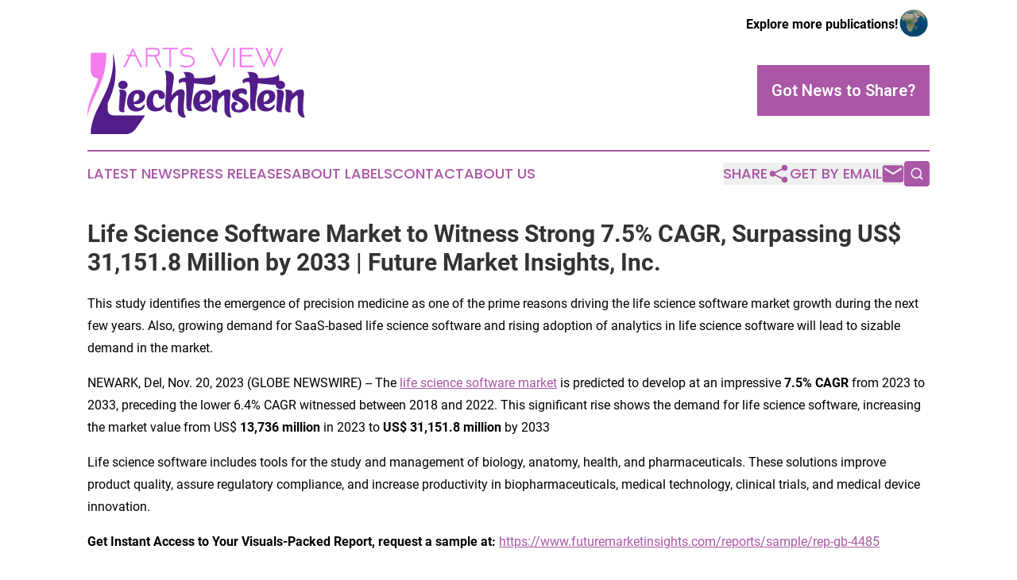

--- FILE ---
content_type: text/html;charset=utf-8
request_url: https://www.artsviewliechtenstein.com/article/669764364-life-science-software-market-to-witness-strong-7-5-cagr-surpassing-us-31-151-8-million-by-2033-future-market-insights-inc
body_size: 10838
content:
<!DOCTYPE html>
<html lang="en">
<head>
  <title>Life Science Software Market to Witness Strong 7.5% CAGR, Surpassing US$ 31,151.8 Million by 2033 | Future Market Insights, Inc. | Arts View Liechtenstein</title>
  <meta charset="utf-8">
  <meta name="viewport" content="width=device-width, initial-scale=1">
    <meta name="description" content="Arts View Liechtenstein is an online news publication focusing on arts &amp; entertainment in the Liechtenstein: Daily news on arts and entertainment in Liechtenstein">
    <link rel="icon" href="https://cdn.newsmatics.com/agp/sites/artsviewliechtenstein-favicon-1.png" type="image/png">
  <meta name="csrf-token" content="6VUXtiBw5yZgET0VOR1v-XAnHvO7xmNZQndcLzqcJU4=">
  <meta name="csrf-param" content="authenticity_token">
  <link href="/css/styles.min.css?v1d0b8e25eaccc1ca72b30a2f13195adabfa54991" rel="stylesheet" data-turbo-track="reload">
  <link rel="stylesheet" href="/plugins/vanilla-cookieconsent/cookieconsent.css?v1d0b8e25eaccc1ca72b30a2f13195adabfa54991">
  
<style type="text/css">
    :root {
        --color-primary-background: rgba(170, 87, 166, 0.5);
        --color-primary: #aa57a6;
        --color-secondary: #521C89;
    }
</style>

  <script type="importmap">
    {
      "imports": {
          "adController": "/js/controllers/adController.js?v1d0b8e25eaccc1ca72b30a2f13195adabfa54991",
          "alertDialog": "/js/controllers/alertDialog.js?v1d0b8e25eaccc1ca72b30a2f13195adabfa54991",
          "articleListController": "/js/controllers/articleListController.js?v1d0b8e25eaccc1ca72b30a2f13195adabfa54991",
          "dialog": "/js/controllers/dialog.js?v1d0b8e25eaccc1ca72b30a2f13195adabfa54991",
          "flashMessage": "/js/controllers/flashMessage.js?v1d0b8e25eaccc1ca72b30a2f13195adabfa54991",
          "gptAdController": "/js/controllers/gptAdController.js?v1d0b8e25eaccc1ca72b30a2f13195adabfa54991",
          "hamburgerController": "/js/controllers/hamburgerController.js?v1d0b8e25eaccc1ca72b30a2f13195adabfa54991",
          "labelsDescription": "/js/controllers/labelsDescription.js?v1d0b8e25eaccc1ca72b30a2f13195adabfa54991",
          "searchController": "/js/controllers/searchController.js?v1d0b8e25eaccc1ca72b30a2f13195adabfa54991",
          "videoController": "/js/controllers/videoController.js?v1d0b8e25eaccc1ca72b30a2f13195adabfa54991",
          "navigationController": "/js/controllers/navigationController.js?v1d0b8e25eaccc1ca72b30a2f13195adabfa54991"          
      }
    }
  </script>
  <script>
      (function(w,d,s,l,i){w[l]=w[l]||[];w[l].push({'gtm.start':
      new Date().getTime(),event:'gtm.js'});var f=d.getElementsByTagName(s)[0],
      j=d.createElement(s),dl=l!='dataLayer'?'&l='+l:'';j.async=true;
      j.src='https://www.googletagmanager.com/gtm.js?id='+i+dl;
      f.parentNode.insertBefore(j,f);
      })(window,document,'script','dataLayer','GTM-KGCXW2X');
  </script>

  <script>
    window.dataLayer.push({
      'cookie_settings': 'delta'
    });
  </script>
</head>
<body class="df-5 is-subpage">
<noscript>
  <iframe src="https://www.googletagmanager.com/ns.html?id=GTM-KGCXW2X"
          height="0" width="0" style="display:none;visibility:hidden"></iframe>
</noscript>
<div class="layout">

  <!-- Top banner -->
  <div class="max-md:hidden w-full content universal-ribbon-inner flex justify-end items-center">
    <a href="https://www.affinitygrouppublishing.com/" target="_blank" class="brands">
      <span class="font-bold text-black">Explore more publications!</span>
      <div>
        <img src="/images/globe.png" height="40" width="40" class="icon-globe"/>
      </div>
    </a>
  </div>
  <header data-controller="hamburger">
  <div class="content">
    <div class="header-top">
      <div class="flex gap-2 masthead-container justify-between items-center">
        <div class="mr-4 logo-container">
          <a href="/">
              <img src="https://cdn.newsmatics.com/agp/sites/artsviewliechtenstein-logo-1.svg" alt="Arts View Liechtenstein"
                class="max-md:!h-[60px] lg:!max-h-[115px]" height="108"
                width="auto" />
          </a>
        </div>
        <button class="hamburger relative w-8 h-6">
          <span aria-hidden="true"
            class="block absolute h-[2px] w-9 bg-[--color-primary] transform transition duration-500 ease-in-out -translate-y-[15px]"></span>
          <span aria-hidden="true"
            class="block absolute h-[2px] w-7 bg-[--color-primary] transform transition duration-500 ease-in-out translate-x-[7px]"></span>
          <span aria-hidden="true"
            class="block absolute h-[2px] w-9 bg-[--color-primary] transform transition duration-500 ease-in-out translate-y-[15px]"></span>
        </button>
        <a href="/submit-news" class="max-md:hidden button button-upload-content button-primary w-fit">
          <span>Got News to Share?</span>
        </a>
      </div>
      <!--  Screen size line  -->
      <div class="absolute bottom-0 -ml-[20px] w-screen h-[1px] bg-[--color-primary] z-50 md:hidden">
      </div>
    </div>
    <!-- Navigation bar -->
    <div class="navigation is-hidden-on-mobile" id="main-navigation">
      <div class="w-full md:hidden">
        <div data-controller="search" class="relative w-full">
  <div data-search-target="form" class="relative active">
    <form data-action="submit->search#performSearch" class="search-form">
      <input type="text" name="query" placeholder="Search..." data-search-target="input" class="search-input md:hidden" />
      <button type="button" data-action="click->search#toggle" data-search-target="icon" class="button-search">
        <img height="18" width="18" src="/images/search.svg" />
      </button>
    </form>
  </div>
</div>

      </div>
      <nav class="navigation-part">
          <a href="/latest-news" class="nav-link">
            Latest News
          </a>
          <a href="/press-releases" class="nav-link">
            Press Releases
          </a>
          <a href="/about-labels" class="nav-link">
            About Labels
          </a>
          <a href="/contact" class="nav-link">
            Contact
          </a>
          <a href="/about" class="nav-link">
            About Us
          </a>
      </nav>
      <div class="w-full md:w-auto md:justify-end">
        <div data-controller="navigation" class="header-actions hidden">
  <button class="nav-link flex gap-1 items-center" onclick="window.ShareDialog.openDialog()">
    <span data-navigation-target="text">
      Share
    </span>
    <span class="icon-share"></span>
  </button>
  <button onclick="window.AlertDialog.openDialog()" class="nav-link nav-link-email flex items-center gap-1.5">
    <span data-navigation-target="text">
      Get by Email
    </span>
    <span class="icon-mail"></span>
  </button>
  <div class="max-md:hidden">
    <div data-controller="search" class="relative w-full">
  <div data-search-target="form" class="relative active">
    <form data-action="submit->search#performSearch" class="search-form">
      <input type="text" name="query" placeholder="Search..." data-search-target="input" class="search-input md:hidden" />
      <button type="button" data-action="click->search#toggle" data-search-target="icon" class="button-search">
        <img height="18" width="18" src="/images/search.svg" />
      </button>
    </form>
  </div>
</div>

  </div>
</div>

      </div>
      <a href="/submit-news" class="md:hidden uppercase button button-upload-content button-primary w-fit">
        <span>Got News to Share?</span>
      </a>
      <a href="https://www.affinitygrouppublishing.com/" target="_blank" class="nav-link-agp">
        Explore more publications!
        <img src="/images/globe.png" height="35" width="35" />
      </a>
    </div>
  </div>
</header>

  <div id="main-content" class="content">
    <div id="flash-message"></div>
    <h1>Life Science Software Market to Witness Strong 7.5% CAGR, Surpassing US$ 31,151.8 Million by 2033 | Future Market Insights, Inc.</h1>
<div class="press-release">
  <h2>This study identifies the emergence of precision medicine as one of the prime reasons driving the life science software market growth during the next few years. Also, growing demand for SaaS-based life science software and rising adoption of analytics in life science software will lead to sizable demand in the market.</h2>
      <p>NEWARK, Del, Nov.  20, 2023  (GLOBE NEWSWIRE) -- The <a href="https://www.globenewswire.com/Tracker?data=EAnEUNIWlt5ID-J2502TzAukoHIZWsJu82Elo3Hj8KlHXmNFcGefaum4IWps8cvuxRCzqvYV2sgEs7KA1WfD4oAZm9xWhRBYQbDcPUk-BMpKu-LAevOwyG4A5Bl-QZTwAv1Zd3kO1XgIevGyCe5IR5LVAWy1CqjQwv8TZB8J8Ek=" rel="nofollow" target="_blank">life science software market</a> is predicted to develop at an impressive <strong>7.5% CAGR</strong> from 2023 to 2033, preceding the lower 6.4% CAGR witnessed between 2018 and 2022. This significant rise shows the demand for life science software, increasing the market value from US$ <strong>13,736 million</strong> in 2023 to <strong>US$ 31,151.8 million</strong> by 2033<br></p>  <p>Life science software includes tools for the study and management of biology, anatomy, health, and pharmaceuticals. These solutions improve product quality, assure regulatory compliance, and increase productivity in biopharmaceuticals, medical technology, clinical trials, and medical device innovation.</p>  <p><strong>Get Instant Access to Your Visuals-Packed Report, request a sample at:&#xA0;</strong><a href="https://www.globenewswire.com/Tracker?data=[base64]" rel="nofollow" target="_blank">https://www.futuremarketinsights.com/reports/sample/rep-gb-4485</a></p>  <p>Technological advancements, big data availability, analytics acceptance in healthcare, and patient care requirements fuel the growth of the life science software industry. Rising chronic diseases, financial challenges, and value-based medicine also fuel expansion.</p>  <p>Challenges in the life science software market include high implementation costs, intricate programming, added infrastructure, and data management expenses, restraining its growth.</p>  <p><strong>Key Takeaways from the Life Science Software Market Report:</strong></p>  <ul type="disc">
<li style="margin-bottom:8pt;">India's life science software market is expected to develop at a CAGR of 10.3% by 2033, owing to increased spending in healthcare research and the adoption of innovative software solutions.</li>
<li style="margin-bottom:8pt;">The life science software market in the United Kingdom is expected to grow steadily, with a CAGR of 6.1% by 2033, reflecting the country's focus on integrating technology to improve life sciences research and innovation.</li>
<li style="margin-bottom:8pt;">China's life science software market is expected to grow at an 8.3% CAGR, fueled by the country's attempts to strengthen its biotechnology and pharmaceutical sectors through software-driven advancements.</li>
<li style="margin-bottom:8pt;">Australia's life science software market is predicted to increase gradually, with a CAGR of 2.7% by 2033, as the country's life science businesses use software solutions to improve R&amp;D processes.</li>
<li style="margin-bottom:8pt;">Japan's life science software market is expected to grow at a 6.4% CAGR, owing to the country's technological expertise and emphasis on software applications in life science research, development, and healthcare advancements.<br>
</li>
</ul>  <p><strong><em>"Our comprehensive study on the life science software market reveals a robust and growing industry landscape, driven by advancements in genomics, bioinformatics, and drug discovery. The market exhibits a high demand for integrated solutions, emphasizing the critical role of software in accelerating research and development processes within the life sciences sector."</em></strong> -says <a href="https://www.globenewswire.com/Tracker?data=whBFeWIEdI5LH2cOoEVFb1y_wxEgYu5Ims4tQ1SIR-qiPIyICbKph-Px6K8sCJ3nMXaGTVBBT0yv6qc1fT47cMUJWx1zsOcw1g5BHWmdYdU=" rel="nofollow" target="_blank">Sudip Saha</a>, Managing Director and Co-Founder at Future Market Insights.</p>  <p><strong>Scope of Report:</strong></p> <table style="border-top: solid black 1pt ; border-right: solid black 1pt ; border-bottom: solid black 1pt ; border-left: solid black 1pt ; border-collapse: collapse; width:100%; border-collapse:collapse ;">
<tr>
<td style="vertical-align: middle;   text-align: left;   padding-left: 10.0px; border-top: solid black 1pt ; border-right: solid black 1pt ; border-bottom: solid black 1pt ; border-left: solid black 1pt ; vertical-align: middle ; "><strong>Report Attribute</strong></td>
<td style="vertical-align: middle;   text-align: left;   padding-left: 10.0px; border-top: solid black 1pt ; border-right: solid black 1pt ; border-bottom: solid black 1pt ; border-left: solid black 1pt ; vertical-align: middle ; ">Details</td>
</tr>
<tr>
<td style="vertical-align: middle;   text-align: left;   padding-left: 10.0px; border-top: solid black 1pt ; border-right: solid black 1pt ; border-bottom: solid black 1pt ; border-left: solid black 1pt ; vertical-align: middle ; "><strong>Growth Rate</strong></td>
<td style="vertical-align: middle;   text-align: left;   padding-left: 10.0px; border-top: solid black 1pt ; border-right: solid black 1pt ; border-bottom: solid black 1pt ; border-left: solid black 1pt ; vertical-align: middle ; ">CAGR of 7.5% from 2023 to 2032</td>
</tr>
<tr>
<td style="vertical-align: middle;   text-align: left;   padding-left: 10.0px; border-top: solid black 1pt ; border-right: solid black 1pt ; border-bottom: solid black 1pt ; border-left: solid black 1pt ; vertical-align: middle ; "><strong>Expected Market Value (2023)</strong></td>
<td style="vertical-align: middle;   text-align: left;   padding-left: 10.0px; border-top: solid black 1pt ; border-right: solid black 1pt ; border-bottom: solid black 1pt ; border-left: solid black 1pt ; vertical-align: middle ; ">US$ 13,736 million</td>
</tr>
<tr>
<td style="vertical-align: middle;   text-align: left;   padding-left: 10.0px; border-top: solid black 1pt ; border-right: solid black 1pt ; border-bottom: solid black 1pt ; border-left: solid black 1pt ; vertical-align: middle ; "><strong>Anticipated Forecast Value (2033)</strong></td>
<td style="vertical-align: middle;   text-align: left;   padding-left: 10.0px; border-top: solid black 1pt ; border-right: solid black 1pt ; border-bottom: solid black 1pt ; border-left: solid black 1pt ; vertical-align: middle ; ">US$ 31,151.8 million</td>
</tr>
<tr>
<td style="vertical-align: middle;   text-align: left;   padding-left: 10.0px; border-top: solid black 1pt ; border-right: solid black 1pt ; border-bottom: solid black 1pt ; border-left: solid black 1pt ; vertical-align: middle ; "><strong>Base Year for Estimation</strong></td>
<td style="vertical-align: middle;   text-align: left;   padding-left: 10.0px; border-top: solid black 1pt ; border-right: solid black 1pt ; border-bottom: solid black 1pt ; border-left: solid black 1pt ; vertical-align: middle ; ">2023</td>
</tr>
<tr>
<td style="vertical-align: middle;   text-align: left;   padding-left: 10.0px; border-top: solid black 1pt ; border-right: solid black 1pt ; border-bottom: solid black 1pt ; border-left: solid black 1pt ; vertical-align: middle ; "><strong>Historical Data</strong></td>
<td style="vertical-align: middle;   text-align: left;   padding-left: 10.0px; border-top: solid black 1pt ; border-right: solid black 1pt ; border-bottom: solid black 1pt ; border-left: solid black 1pt ; vertical-align: middle ; ">2018 to 2022</td>
</tr>
<tr>
<td style="vertical-align: middle;   text-align: left;   padding-left: 10.0px; border-top: solid black 1pt ; border-right: solid black 1pt ; border-bottom: solid black 1pt ; border-left: solid black 1pt ; vertical-align: middle ; "><strong>Forecast Period</strong></td>
<td style="vertical-align: middle;   text-align: left;   padding-left: 10.0px; border-top: solid black 1pt ; border-right: solid black 1pt ; border-bottom: solid black 1pt ; border-left: solid black 1pt ; vertical-align: middle ; ">2023 to 2033</td>
</tr>
<tr>
<td style="vertical-align: middle;   text-align: left;   padding-left: 10.0px; border-top: solid black 1pt ; border-right: solid black 1pt ; border-bottom: solid black 1pt ; border-left: solid black 1pt ; vertical-align: middle ; "><strong>Quantitative Units</strong></td>
<td style="vertical-align: middle;   text-align: left;   padding-left: 10.0px; border-top: solid black 1pt ; border-right: solid black 1pt ; border-bottom: solid black 1pt ; border-left: solid black 1pt ; vertical-align: middle ; ">Revenue in US$ million and CAGR from 2023 to 2033</td>
</tr>
<tr>
<td style="vertical-align: middle;   text-align: left;   padding-left: 10.0px; border-top: solid black 1pt ; border-right: solid black 1pt ; border-bottom: solid black 1pt ; border-left: solid black 1pt ; vertical-align: middle ; "><strong>Report Coverage</strong></td>
<td style="vertical-align: middle;   text-align: left;   padding-left: 10.0px; border-top: solid black 1pt ; border-right: solid black 1pt ; border-bottom: solid black 1pt ; border-left: solid black 1pt ; vertical-align: middle ; ">Revenue Forecast, Volume Forecast, Company Ranking, Competitive Landscape, Growth Factors, Trends and Pricing Analysis</td>
</tr>
<tr>
<td style="vertical-align: middle;   text-align: left;   padding-left: 10.0px; border-top: solid black 1pt ; border-right: solid black 1pt ; border-bottom: solid black 1pt ; border-left: solid black 1pt ; vertical-align: middle ; "><strong>Segments Covered</strong></td>
<td style="vertical-align: middle;   text-align: left;   padding-left: 10.0px; border-top: solid black 1pt ; border-right: solid black 1pt ; border-bottom: solid black 1pt ; border-left: solid black 1pt ; vertical-align: middle ; "> <ul type="disc">
<li style="margin-top:5pt; margin-bottom:5pt;">Application</li>
<li style="margin-top:5pt; margin-bottom:5pt;">End User</li>
<li style="margin-top:5pt; margin-bottom:5pt;">Deployment</li>
<li style="margin-top:5pt; margin-bottom:5pt;">Region</li>
</ul> </td>
</tr>
<tr>
<td style="vertical-align: middle;   text-align: left;   padding-left: 10.0px; border-top: solid black 1pt ; border-right: solid black 1pt ; border-bottom: solid black 1pt ; border-left: solid black 1pt ; vertical-align: middle ; "><strong>Regions Covered</strong></td>
<td style="vertical-align: middle;   text-align: left;   padding-left: 10.0px; border-top: solid black 1pt ; border-right: solid black 1pt ; border-bottom: solid black 1pt ; border-left: solid black 1pt ; vertical-align: middle ; "> <ul type="disc">
<li style="margin-top:5pt; margin-bottom:5pt;">North America</li>
<li style="margin-top:5pt; margin-bottom:5pt;">Latin America</li>
<li style="margin-top:5pt; margin-bottom:5pt;">Europe</li>
<li style="margin-top:5pt; margin-bottom:5pt;">South Asia</li>
<li style="margin-top:5pt; margin-bottom:5pt;">East Asia</li>
<li style="margin-top:5pt; margin-bottom:5pt;">Oceania</li>
<li style="margin-top:5pt; margin-bottom:5pt;">Middle East &amp; Africa</li>
</ul> </td>
</tr>
<tr>
<td style="vertical-align: middle;   text-align: left;   padding-left: 10.0px; border-top: solid black 1pt ; border-right: solid black 1pt ; border-bottom: solid black 1pt ; border-left: solid black 1pt ; vertical-align: middle ; "><strong>Key Countries Profiled</strong></td>
<td style="vertical-align: middle;   text-align: left;   padding-left: 10.0px; border-top: solid black 1pt ; border-right: solid black 1pt ; border-bottom: solid black 1pt ; border-left: solid black 1pt ; vertical-align: middle ; "> <ul type="disc">
<li style="margin-top:5pt; margin-bottom:5pt;">United States</li>
<li style="margin-top:5pt; margin-bottom:5pt;">Canada</li>
<li style="margin-top:5pt; margin-bottom:5pt;">Mexico</li>
<li style="margin-top:5pt; margin-bottom:5pt;">Brazil</li>
<li style="margin-top:5pt; margin-bottom:5pt;">Germany</li>
<li style="margin-top:5pt; margin-bottom:5pt;">Italy</li>
<li style="margin-top:5pt; margin-bottom:5pt;">UK</li>
<li style="margin-top:5pt; margin-bottom:5pt;">Spain</li>
<li style="margin-top:5pt; margin-bottom:5pt;">France</li>
<li style="margin-top:5pt; margin-bottom:5pt;">China</li>
<li style="margin-top:5pt; margin-bottom:5pt;">Japan</li>
<li style="margin-top:5pt; margin-bottom:5pt;">South Korea</li>
<li style="margin-top:5pt; margin-bottom:5pt;">India</li>
<li style="margin-top:5pt; margin-bottom:5pt;">Malaysia</li>
<li style="margin-top:5pt; margin-bottom:5pt;">Singapore</li>
<li style="margin-top:5pt; margin-bottom:5pt;">Thailand</li>
<li style="margin-top:5pt; margin-bottom:5pt;">Australia</li>
<li style="margin-top:5pt; margin-bottom:5pt;">New Zealand</li>
<li style="margin-top:5pt; margin-bottom:5pt;">GCC</li>
<li style="margin-top:5pt; margin-bottom:5pt;">South Africa</li>
<li style="margin-top:5pt; margin-bottom:5pt;">Israel</li>
</ul> </td>
</tr>
<tr>
<td style="vertical-align: middle;   text-align: left;   padding-left: 10.0px; border-top: solid black 1pt ; border-right: solid black 1pt ; border-bottom: solid black 1pt ; border-left: solid black 1pt ; vertical-align: middle ; "><strong>Key Companies Profiled</strong></td>
<td style="vertical-align: middle;   text-align: left;   padding-left: 10.0px; border-top: solid black 1pt ; border-right: solid black 1pt ; border-bottom: solid black 1pt ; border-left: solid black 1pt ; vertical-align: middle ; "> <ul type="disc">
<li style="margin-top:5pt; margin-bottom:5pt;">Oracle Corporation</li>
<li style="margin-top:5pt; margin-bottom:5pt;">Deloitte</li>
<li style="margin-top:5pt; margin-bottom:5pt;">SAP SE</li>
<li style="margin-top:5pt; margin-bottom:5pt;">Accelrys Software Inc.</li>
<li style="margin-top:5pt; margin-bottom:5pt;">Cegedim SA</li>
<li style="margin-top:5pt; margin-bottom:5pt;">Medidata Solution Inc.</li>
<li style="margin-top:5pt; margin-bottom:5pt;">Revitas Inc.</li>
<li style="margin-top:5pt; margin-bottom:5pt;">Veeva Systems Inc.</li>
<li style="margin-top:5pt; margin-bottom:5pt;">Model N Inc.</li>
<li style="margin-top:5pt; margin-bottom:5pt;">SAS Institute Inc.</li>
<li style="margin-top:5pt; margin-bottom:5pt;">PTC Therapeutics Inc.</li>
<li style="margin-top:5pt; margin-bottom:5pt;">TIBCO Software Inc.</li>
<li style="margin-top:5pt; margin-bottom:5pt;">Perceptive Informatics Inc.</li>
</ul> </td>
</tr>
<tr>
<td style="vertical-align: middle;   text-align: left;   padding-left: 10.0px; border-top: solid black 1pt ; border-right: solid black 1pt ; border-bottom: solid black 1pt ; border-left: solid black 1pt ; vertical-align: middle ; "><strong>Customization</strong></td>
<td style="vertical-align: middle;   text-align: left;   padding-left: 10.0px; border-top: solid black 1pt ; border-right: solid black 1pt ; border-bottom: solid black 1pt ; border-left: solid black 1pt ; vertical-align: middle ; ">Available Upon Request</td>
</tr>
</table> <p><strong>Competitive Landscape:</strong></p>  <p>A dynamic interaction of global industry players, new startups, and specialized solution suppliers defines the life science software market's competitive landscape. With their complete software suites catering to numerous life science industries, established vendors such as Thermo Fisher Scientific, PerkinElmer, and IBM dominate. Their extensive industry knowledge, large customer base, and R&amp;D investments all contribute to their market prominence.</p>  <p>The rise of personalized medicine, genomics, and data-intensive research has increased the demand for sophisticated software solutions. Compliance with regulatory requirements like FDA guidelines is critical, opening up opportunities for specialized providers such as Veeva Systems.</p>  <p><strong>Lead With Data-Driven Decisions. Buy Now To Turn Insights Into Competitive:&#xA0;</strong><a href="https://www.globenewswire.com/Tracker?data=RH1Be_9lYCTCaucLrRfkovxoByCRsKhlftRzIKalGmSPw56SUTYFF9z9tW0JXx676pWfLR-YcoJelBZtLXbxKpantAQDFbi685PVI_tcdW8cRKYAlYdJysMYiTopvxsXNzThwtxqU_aJktkFqff6MhEwCcOT2IwJR8ZGrKhRT7E=" rel="nofollow" target="_blank">https://www.futuremarketinsights.com/checkout/4485</a></p>  <p><strong>Recent Developments:</strong></p>  <ul type="disc">
<li style="margin-bottom:8pt;">Qlik: Qlik is a software company that specializes in data visualization and analytics. Qlik Life Sciences, a cloud-based platform that helps life science organizations expedite drug discovery and development, will be launched in 2022.</li>
<li style="margin-bottom:8pt;">Medrio: Medrio is a clinical research platform that assists life science organizations with clinical trial management. Medrio Connect, a new feature that allows life science organizations to connect their clinical research data with other systems, such as electronic health records (EHRs) and laboratory information systems (LISs), was launched in 2022.</li>
</ul>  <p><strong>Life Science Software Market Segmentation:</strong></p>  <p><strong>By Application:</strong></p>  <ul type="disc">
<li style="margin-bottom:8pt;">For Research and Development</li>
<li style="margin-bottom:8pt;">For Clinical Trials</li>
<li style="margin-bottom:8pt;">For Drug Safety</li>
<li style="margin-bottom:8pt;">For Sales and Marketing Support</li>
<li style="margin-bottom:8pt;">For Regulatory Compliance</li>
<li style="margin-bottom:8pt;">For Supply Chain Analytics</li>
</ul>  <p><strong>By End User:</strong></p>  <ul type="disc">
<li style="margin-bottom:8pt;">For Healthcare Institutes</li>
<li style="margin-bottom:8pt;">For Biopharmaceutical Industry</li>
<li style="margin-bottom:8pt;">For Medical Devices Industry</li>
<li style="margin-bottom:8pt;">For Medical Research Centers</li>
</ul>  <p><strong>By Deployment:</strong></p>  <ul type="disc">
<li style="margin-bottom:8pt;">On-Premise</li>
<li style="margin-bottom:8pt;">Hosted</li>
</ul>  <p><strong>By Region:</strong></p>  <ul type="disc">
<li style="margin-bottom:8pt;">North America</li>
<li style="margin-bottom:8pt;">Latin America</li>
<li style="margin-bottom:8pt;">Europe</li>
<li style="margin-bottom:8pt;">South Asia</li>
<li style="margin-bottom:8pt;">East Asia</li>
<li style="margin-bottom:8pt;">Oceania</li>
<li style="margin-bottom:8pt;">Middle East and Africa<br>
</li>
</ul>  <p><strong>Authored By:</strong></p>  <p><a href="https://www.globenewswire.com/Tracker?data=whBFeWIEdI5LH2cOoEVFb6I2To4HnATI7zr8dkf6CtCzz43W6GOZPbBtnbcEZP3NWVBFUpukGHCdoOBwXtMKgMfBdY8HQDYkDnr4Gvoz_sE=" rel="nofollow" target="_blank">Sudip Saha</a>&#xA0;is the managing director and co-founder at Future Market Insights, an award-winning market research and consulting firm. Sudip is committed to shaping the market research industry with credible solutions and constantly makes a buzz in the media with his thought leadership. His vast experience in market research and project management across verticals in APAC, EMEA, and the Americas reflects his growth-oriented approach to clients.&#xA0;</p>  <p>He is a strong believer and proponent of innovation-based solutions, emphasizing customized solutions to meet one client's requirements at a time. His foresightedness and visionary approach recently got him recognized as the &#x2018;Global Icon in Business Consulting&#x2019; at the ET Inspiring Leaders Awards 2022.</p>  <p><strong>Have a Look at the Related Reports of the Technology Domain:</strong></p>  <ul type="disc">
<li style="margin-bottom:8pt;">
<a href="https://www.futuremarketinsights.com/reports/data-science-platform-market" rel="nofollow" target="_blank">Data Science Platform Market Scope</a>: A prodigious CAGR of 29% is predicted for the sector by 2033. According to FMI, the revenue share of the market is anticipated to increase from US$ 106.74 billion in 2023 to US$ 1,362.09 billion by 2033.</li>
<li style="margin-bottom:8pt;">
<a href="https://www.futuremarketinsights.com/reports/life-science-analytics-market" rel="nofollow" target="_blank">Life Science Analytics Market Analysis</a>: The overall&#xA0;market&#xA0;is projected to grow at&#xA0;US$ 24.8 Billion&#xA0;in 2022 and is projected to grow at a compound annual growth rate of&#xA0;10.7%, reaching&#xA0;US$ 68.6 Billion&#xA0;by 2032 during the forecast period.</li>
<li style="margin-bottom:8pt;">
<a href="https://www.futuremarketinsights.com/reports/graph-database-market" rel="nofollow" target="_blank">Graph Database Market Growth</a>: The market is expected to reach US$ 9,909.3 million by 2032 up from a CAGR of 16.3% (2017 to 2021) to 17.7%.</li>
<li style="margin-bottom:8pt;">
<a href="https://www.futuremarketinsights.com/reports/software-defined-networking-market" rel="nofollow" target="_blank">Software Defined Networking Market Forecast</a>: With the&#xA0;projected market growth of 17.2% from 2022 to 2032, the market is projected to reach a valuation of US$ 95 Billion by 2032. SDN via Overlay is expected to be the highest revenue-generating segment, projected to grow at a CAGR of around 17.8% from 2022 to 2032.</li>
<li style="margin-bottom:8pt;">
<a href="https://www.futuremarketinsights.com/reports/systems-administration-management-tools-market" rel="nofollow" target="_blank">Systems Administration Management Tools Market Trends</a>: The&#xA0;market&#xA0;was valued at&#xA0;US$ 11,892.4 million in 2022&#xA0;and is projected to reach&#xA0;US$ 32,547 million by 2032, with a&#xA0;CAGR of 10.6%&#xA0;from 2022 to 2032.<br>
</li>
</ul>  <p><strong>About Future Market Insights (FMI):</strong></p>  <p>Future Market Insights, Inc. (ESOMAR certified, recipient of the Stevie Award, and a member of the Greater New York Chamber of Commerce) offers profound insights into the driving factors that are boosting demand in the market. FMI stands as the leading global provider of market intelligence, advisory services, consulting, and events for the Packaging, Food and Beverage, Consumer Technology, Healthcare, Industrial, and Chemicals markets. With a vast team of over 5000 analysts worldwide, FMI provides global, regional, and local expertise on diverse domains and industry trends across more than 110 countries.</p>  <p><strong>Contact Us:&#xA0;&#xA0;&#xA0;&#xA0;&#xA0;&#xA0;&#xA0;&#xA0;</strong></p>  <p><a href="https://www.globenewswire.com/Tracker?data=Yqsbvxm-L7v5lzq10RyxgAD8wzVi-Cjqv7EFqM8EB3OxSXNeINUwPgmAAtpnVK0wIfoTMZMaOXUsVGpnvVFIoFwZIQ-eCgSG4y3smJqWXCgFahaMrX9HFK35tOAxkvGi" rel="nofollow" target="_blank">Nandini Singh Sawlani</a><strong>&#xA0;&#xA0;&#xA0;</strong></p>  <p>Future Market Insights Inc.<br>Christiana Corporate, 200 Continental Drive,<br>Suite 401, Newark, Delaware - 19713, USA<br>T: +1-845-579-5705<br><strong>For Sales Enquiries:&#xA0;</strong><a href="https://www.globenewswire.com/Tracker?data=z025g2TkY27pgoAl529Km7WuqTjl4h-YaYT0OarPtSgpjpz_APOccaqfN4xRcZQHSq-chLs4vrVqOhqoZsridwG_s2OTkHQ33w7MEZHv7XTiAOUHe9Ucqcy14HKRiDi3" rel="nofollow" target="_blank">sales@futuremarketinsights.com</a><br><strong>Website:</strong>&#xA0;<a href="https://www.globenewswire.com/Tracker?data=RH1Be_9lYCTCaucLrRfkovxoByCRsKhlftRzIKalGmTjwNnsGZslE0a6Qo8W1UrZOMPBKuiALe_9IitVFdxvC7y4nbrzlmD8nm1cz0vnSeW6uVGk3CZXTiQ8zLB88fDDu-fhUQGgoDE8KojFJ_DJpA==" rel="nofollow" target="_blank">https://www.futuremarketinsights.com</a><br><a href="https://www.globenewswire.com/Tracker?data=4gI9tiohW1gpOQT_neLZrh6CIWlD2iQrD36MypFCN-7HkoqAmmDgbxxzVFo6xzogEOd2ZCci1TJM5EfVWiEjn4-t-axdzYHl12zdZNvkwbOvj2T89oD-Vis-RfZz6bpY" rel="nofollow" target="_blank">LinkedIn</a>|&#xA0;<a href="https://www.globenewswire.com/Tracker?data=wpcQQlDD8jTSK3FZ6fnxhK6RJ94_AwxhfXmYc_pkoH1Bc_4ty9nBuTrfqF-F3QeF7ZeER_MOMvIdZd_ltAlWR72jrexWClq6Lm-dkKB55Yo=" rel="nofollow" target="_blank">Twitter</a>|&#xA0;<a href="https://www.globenewswire.com/Tracker?data=XaBpe-d57VmByZvjBBkMGYV60CxqSjzXF034oYwZFACfuXi7TMVa1TfvjOqrZxX-IDnhHOqHcCS1hPdGMPOnEasr69NipjaXUppRb1-3V0Q=" rel="nofollow" target="_blank">Blogs</a> | <a href="https://www.globenewswire.com/Tracker?data=XbBWtIM7hUesY5A04TkQ05eFLXgbdG9iTYd6FXBnmZ0VqMRxdwUXFMgqg_EcKYCD83djhBxJjGM31iXbq2WWZlpGPCakMwQ89dV9GM2H6Gk=" rel="nofollow" target="_blank">YouTube</a></p>  <p></p> <img class="__GNW8366DE3E__IMG" src="https://www.globenewswire.com/newsroom/ti?nf=ODk4MjI2NyM1OTM2NzYwIzIwODQwNzQ="> <br><img src="https://ml.globenewswire.com/media/ODI3MTFlZDQtNzZkNC00M2MzLWE1MTgtMzU0MmIwNDVjZWNiLTEwOTU2NDU=/tiny/Future-Market-Insights-Global-.png" referrerpolicy="no-referrer-when-downgrade"><p><a href="https://www.globenewswire.com/NewsRoom/AttachmentNg/915d2f9c-7dc6-40c7-995c-2ba168208baa" rel="nofollow"><img src="https://ml.globenewswire.com/media/915d2f9c-7dc6-40c7-995c-2ba168208baa/small/future-market-insights-png.png" border="0" width="150" height="91" alt="Primary Logo"></a></p>
    <p>
  Legal Disclaimer:
</p>
<p>
  EIN Presswire provides this news content "as is" without warranty of any kind. We do not accept any responsibility or liability
  for the accuracy, content, images, videos, licenses, completeness, legality, or reliability of the information contained in this
  article. If you have any complaints or copyright issues related to this article, kindly contact the author above.
</p>
<img class="prtr" src="https://www.einpresswire.com/tracking/article.gif?t=5&a=ElVWouq1PCU-27rX&i=hgXB9Iq4MEIuu24D" alt="">
</div>

  </div>
</div>
<footer class="footer footer-with-line">
  <div class="content flex flex-col">
    <p class="footer-text text-sm mb-4 order-2 lg:order-1">© 1995-2026 Newsmatics Inc. dba Affinity Group Publishing &amp; Arts View Liechtenstein. All Rights Reserved.</p>
    <div class="footer-nav lg:mt-2 mb-[30px] lg:mb-0 flex gap-7 flex-wrap justify-center order-1 lg:order-2">
        <a href="/about" class="footer-link">About</a>
        <a href="/archive" class="footer-link">Press Release Archive</a>
        <a href="/submit-news" class="footer-link">Submit Press Release</a>
        <a href="/legal/terms" class="footer-link">Terms &amp; Conditions</a>
        <a href="/legal/dmca" class="footer-link">Copyright/DMCA Policy</a>
        <a href="/legal/privacy" class="footer-link">Privacy Policy</a>
        <a href="/contact" class="footer-link">Contact</a>
    </div>
  </div>
</footer>
<div data-controller="dialog" data-dialog-url-value="/" data-action="click->dialog#clickOutside">
  <dialog
    class="modal-shadow fixed backdrop:bg-black/20 z-40 text-left bg-white rounded-full w-[350px] h-[350px] overflow-visible"
    data-dialog-target="modal"
  >
    <div class="text-center h-full flex items-center justify-center">
      <button data-action="click->dialog#close" type="button" class="modal-share-close-button">
        ✖
      </button>
      <div>
        <div class="mb-4">
          <h3 class="font-bold text-[28px] mb-3">Share us</h3>
          <span class="text-[14px]">on your social networks:</span>
        </div>
        <div class="flex gap-6 justify-center text-center">
          <a href="https://www.facebook.com/sharer.php?u=https://www.artsviewliechtenstein.com" class="flex flex-col items-center font-bold text-[#4a4a4a] text-sm" target="_blank">
            <span class="h-[55px] flex items-center">
              <img width="40px" src="/images/fb.png" alt="Facebook" class="mb-2">
            </span>
            <span class="text-[14px]">
              Facebook
            </span>
          </a>
          <a href="https://www.linkedin.com/sharing/share-offsite/?url=https://www.artsviewliechtenstein.com" class="flex flex-col items-center font-bold text-[#4a4a4a] text-sm" target="_blank">
            <span class="h-[55px] flex items-center">
              <img width="40px" height="40px" src="/images/linkedin.png" alt="LinkedIn" class="mb-2">
            </span>
            <span class="text-[14px]">
            LinkedIn
            </span>
          </a>
        </div>
      </div>
    </div>
  </dialog>
</div>

<div data-controller="alert-dialog" data-action="click->alert-dialog#clickOutside">
  <dialog
    class="fixed backdrop:bg-black/20 modal-shadow z-40 text-left bg-white rounded-full w-full max-w-[450px] aspect-square overflow-visible"
    data-alert-dialog-target="modal">
    <div class="flex items-center text-center -mt-4 h-full flex-1 p-8 md:p-12">
      <button data-action="click->alert-dialog#close" type="button" class="modal-close-button">
        ✖
      </button>
      <div class="w-full" data-alert-dialog-target="subscribeForm">
        <img class="w-8 mx-auto mb-4" src="/images/agps.svg" alt="AGPs" />
        <p class="md:text-lg">Get the latest news on this topic.</p>
        <h3 class="dialog-title mt-4">SIGN UP FOR FREE TODAY</h3>
        <form data-action="submit->alert-dialog#submit" method="POST" action="/alerts">
  <input type="hidden" name="authenticity_token" value="6VUXtiBw5yZgET0VOR1v-XAnHvO7xmNZQndcLzqcJU4=">

  <input data-alert-dialog-target="fullnameInput" type="text" name="fullname" id="fullname" autocomplete="off" tabindex="-1">
  <label>
    <input data-alert-dialog-target="emailInput" placeholder="Email address" name="email" type="email"
      value=""
      class="rounded-xs mb-2 block w-full bg-white px-4 py-2 text-gray-900 border-[1px] border-solid border-gray-600 focus:border-2 focus:border-gray-800 placeholder:text-gray-400"
      required>
  </label>
  <div class="text-red-400 text-sm" data-alert-dialog-target="errorMessage"></div>

  <input data-alert-dialog-target="timestampInput" type="hidden" name="timestamp" value="1768437934" autocomplete="off" tabindex="-1">

  <input type="submit" value="Sign Up"
    class="!rounded-[3px] w-full mt-2 mb-4 bg-primary px-5 py-2 leading-5 font-semibold text-white hover:color-primary/75 cursor-pointer">
</form>
<a data-action="click->alert-dialog#close" class="text-black underline hover:no-underline inline-block mb-4" href="#">No Thanks</a>
<p class="text-[15px] leading-[22px]">
  By signing to this email alert, you<br /> agree to our
  <a href="/legal/terms" class="underline text-primary hover:no-underline" target="_blank">Terms & Conditions</a>
</p>

      </div>
      <div data-alert-dialog-target="checkEmail" class="hidden">
        <img class="inline-block w-9" src="/images/envelope.svg" />
        <h3 class="dialog-title">Check Your Email</h3>
        <p class="text-lg mb-12">We sent a one-time activation link to <b data-alert-dialog-target="userEmail"></b>.
          Just click on the link to
          continue.</p>
        <p class="text-lg">If you don't see the email in your inbox, check your spam folder or <a
            class="underline text-primary hover:no-underline" data-action="click->alert-dialog#showForm" href="#">try
            again</a>
        </p>
      </div>

      <!-- activated -->
      <div data-alert-dialog-target="activated" class="hidden">
        <img class="w-8 mx-auto mb-4" src="/images/agps.svg" alt="AGPs" />
        <h3 class="dialog-title">SUCCESS</h3>
        <p class="text-lg">You have successfully confirmed your email and are subscribed to <b>
            Arts View Liechtenstein
          </b> daily
          news alert.</p>
      </div>
      <!-- alreadyActivated -->
      <div data-alert-dialog-target="alreadyActivated" class="hidden">
        <img class="w-8 mx-auto mb-4" src="/images/agps.svg" alt="AGPs" />
        <h3 class="dialog-title">Alert was already activated</h3>
        <p class="text-lg">It looks like you have already confirmed and are receiving the <b>
            Arts View Liechtenstein
          </b> daily news
          alert.</p>
      </div>
      <!-- activateErrorMessage -->
      <div data-alert-dialog-target="activateErrorMessage" class="hidden">
        <img class="w-8 mx-auto mb-4" src="/images/agps.svg" alt="AGPs" />
        <h3 class="dialog-title">Oops!</h3>
        <p class="text-lg mb-4">It looks like something went wrong. Please try again.</p>
        <form data-action="submit->alert-dialog#submit" method="POST" action="/alerts">
  <input type="hidden" name="authenticity_token" value="6VUXtiBw5yZgET0VOR1v-XAnHvO7xmNZQndcLzqcJU4=">

  <input data-alert-dialog-target="fullnameInput" type="text" name="fullname" id="fullname" autocomplete="off" tabindex="-1">
  <label>
    <input data-alert-dialog-target="emailInput" placeholder="Email address" name="email" type="email"
      value=""
      class="rounded-xs mb-2 block w-full bg-white px-4 py-2 text-gray-900 border-[1px] border-solid border-gray-600 focus:border-2 focus:border-gray-800 placeholder:text-gray-400"
      required>
  </label>
  <div class="text-red-400 text-sm" data-alert-dialog-target="errorMessage"></div>

  <input data-alert-dialog-target="timestampInput" type="hidden" name="timestamp" value="1768437934" autocomplete="off" tabindex="-1">

  <input type="submit" value="Sign Up"
    class="!rounded-[3px] w-full mt-2 mb-4 bg-primary px-5 py-2 leading-5 font-semibold text-white hover:color-primary/75 cursor-pointer">
</form>
<a data-action="click->alert-dialog#close" class="text-black underline hover:no-underline inline-block mb-4" href="#">No Thanks</a>
<p class="text-[15px] leading-[22px]">
  By signing to this email alert, you<br /> agree to our
  <a href="/legal/terms" class="underline text-primary hover:no-underline" target="_blank">Terms & Conditions</a>
</p>

      </div>

      <!-- deactivated -->
      <div data-alert-dialog-target="deactivated" class="hidden">
        <img class="w-8 mx-auto mb-4" src="/images/agps.svg" alt="AGPs" />
        <h3 class="dialog-title">You are Unsubscribed!</h3>
        <p class="text-lg">You are no longer receiving the <b>
            Arts View Liechtenstein
          </b>daily news alert.</p>
      </div>
      <!-- alreadyDeactivated -->
      <div data-alert-dialog-target="alreadyDeactivated" class="hidden">
        <img class="w-8 mx-auto mb-4" src="/images/agps.svg" alt="AGPs" />
        <h3 class="dialog-title">You have already unsubscribed!</h3>
        <p class="text-lg">You are no longer receiving the <b>
            Arts View Liechtenstein
          </b> daily news alert.</p>
      </div>
      <!-- deactivateErrorMessage -->
      <div data-alert-dialog-target="deactivateErrorMessage" class="hidden">
        <img class="w-8 mx-auto mb-4" src="/images/agps.svg" alt="AGPs" />
        <h3 class="dialog-title">Oops!</h3>
        <p class="text-lg">Try clicking the Unsubscribe link in the email again and if it still doesn't work, <a
            href="/contact">contact us</a></p>
      </div>
    </div>
  </dialog>
</div>

<script src="/plugins/vanilla-cookieconsent/cookieconsent.umd.js?v1d0b8e25eaccc1ca72b30a2f13195adabfa54991"></script>
  <script src="/js/cookieconsent.js?v1d0b8e25eaccc1ca72b30a2f13195adabfa54991"></script>

<script type="module" src="/js/app.js?v1d0b8e25eaccc1ca72b30a2f13195adabfa54991"></script>
</body>
</html>


--- FILE ---
content_type: image/svg+xml
request_url: https://cdn.newsmatics.com/agp/sites/artsviewliechtenstein-logo-1.svg
body_size: 13682
content:
<?xml version="1.0" encoding="UTF-8" standalone="no"?>
<svg
   xmlns:dc="http://purl.org/dc/elements/1.1/"
   xmlns:cc="http://creativecommons.org/ns#"
   xmlns:rdf="http://www.w3.org/1999/02/22-rdf-syntax-ns#"
   xmlns:svg="http://www.w3.org/2000/svg"
   xmlns="http://www.w3.org/2000/svg"
   version="1.1"
   id="Layer_1"
   x="0px"
   y="0px"
   viewBox="0 0 274.48525 108.58"
   xml:space="preserve"
   width="274.48526"
   height="108.58"><metadata
   id="metadata65"><rdf:RDF><cc:Work
       rdf:about=""><dc:format>image/svg+xml</dc:format><dc:type
         rdf:resource="http://purl.org/dc/dcmitype/StillImage" /></cc:Work></rdf:RDF></metadata><defs
   id="defs63" />
<style
   type="text/css"
   id="style2">
	.st0{fill:#011957;}
	.st1{fill:#FE0100;}
	.st2{fill:#101099;}
	.st3{fill:#FF0000;}
	.st4{fill:#08BA54;}
	.st5{fill:#1C81FA;}
	.st6{fill:#F47DEE;}
	.st7{fill:#521C89;}
	.st8{fill:#291091;}
	.st9{fill:#05AD61;}
	.st10{fill-rule:evenodd;clip-rule:evenodd;fill:#05AD61;}
	.st11{fill-rule:evenodd;clip-rule:evenodd;fill:#291091;}
	.st12{fill-rule:evenodd;clip-rule:evenodd;fill:#606060;}
	.st13{fill:#CC098B;}
	.st14{fill:none;}
	.st15{fill:none;stroke:#CC098B;stroke-width:0;stroke-linecap:round;stroke-linejoin:round;}
	.st16{fill:#375AB2;}
	.st17{fill:#EC5F18;}
	.st18{fill:#0098FF;}
	.st19{fill:#4A4B4F;}
	.st20{fill:#12B6B3;}
	.st21{fill-rule:evenodd;clip-rule:evenodd;fill:#521C89;}
	.st22{fill-rule:evenodd;clip-rule:evenodd;fill:#F47DEE;}
	.st23{fill:#A203C3;}
	.st24{fill:#FE9202;}
	.st25{fill:#E89B00;}
	.st26{fill:#0A2A7F;}
	.st27{fill:#EA6920;}
	.st28{fill:#549E26;}
	.st29{fill-rule:evenodd;clip-rule:evenodd;fill:#549E26;}
	.st30{fill:#00A4FF;}
	.st31{fill:#0AA592;}
	.st32{fill:#23C8B2;}
	.st33{fill-rule:evenodd;clip-rule:evenodd;fill:#23C8B2;}
	.st34{fill-rule:evenodd;clip-rule:evenodd;fill:#506466;}
	.st35{fill:#506466;}
	.st36{fill:#DB2638;}
	.st37{fill:#39393B;}
	.st38{fill:#662C81;}
	.st39{fill:#67A007;}
	.st40{fill-rule:evenodd;clip-rule:evenodd;fill:#375AB2;}
	.st41{fill-rule:evenodd;clip-rule:evenodd;fill:#12B6B3;}
	.st42{fill:#009E49;}
	.st43{fill:#990000;}
	.st44{fill:#252525;}
	.st45{fill:#0082C4;}
	.st46{fill:#E8A103;}
	.st47{fill:#FFFFFF;}
	.st48{fill:#0093DF;}
	.st49{fill:#D9B800;}
	.st50{fill:#20232A;}
	.st51{fill:#F5592C;}
	.st52{fill:#1E86C0;}
	.st53{fill-rule:evenodd;clip-rule:evenodd;fill:#1E86C0;}
	.st54{fill-rule:evenodd;clip-rule:evenodd;fill:#F5592C;}
	.st55{fill:#3D07A5;}
	.st56{fill:#F20A84;}
	.st57{fill:#FF8E00;}
	.st58{fill:#BC0000;}
	.st59{fill-rule:evenodd;clip-rule:evenodd;fill:#FF8E00;}
	.st60{fill-rule:evenodd;clip-rule:evenodd;fill:#BC0000;}
	.st61{fill:#FE006D;}
	.st62{fill:#470DFC;}
</style>
<g
   id="g58"
   transform="translate(-62.924737,-145.86)">
	<g
   id="g50">
		<g
   id="g20">
			<path
   class="st6"
   d="m 123.63,157.05 h -6.4 l -6.51,13.39 h -2.51 l 6.73,-13.5 c -0.42,-0.07 -0.89,-0.2 -1.4,-0.39 -0.52,-0.19 -0.99,-0.49 -1.41,-0.91 l 1.55,-1.48 c 0.25,0.2 0.55,0.36 0.92,0.5 0.37,0.14 0.81,0.22 1.33,0.24 l 4.47,-8.91 12.02,24.44 h -2.4 z m -5.39,-2.11 h 4.44 l -2.22,-4.55 z"
   id="path4" />
			<path
   class="st6"
   d="m 138.72,157.01 v 13.42 h -2.14 v -24.37 h 10.69 c 1.08,0 2.07,0.09 2.96,0.28 0.89,0.19 1.65,0.49 2.27,0.91 0.63,0.42 1.12,0.98 1.46,1.68 0.35,0.7 0.52,1.58 0.52,2.64 0,0.64 -0.08,1.28 -0.24,1.9 -0.16,0.63 -0.43,1.2 -0.8,1.72 -0.37,0.52 -0.86,0.94 -1.48,1.28 -0.62,0.33 -1.38,0.51 -2.29,0.54 l 7.03,13.42 h -2.48 l -6.8,-13.42 z m 0,-8.8 v 6.73 h 8.65 c 0.79,0 1.49,-0.04 2.11,-0.13 0.62,-0.09 1.13,-0.25 1.55,-0.48 0.42,-0.23 0.74,-0.57 0.96,-1.02 0.22,-0.44 0.33,-1.02 0.33,-1.74 0,-1.28 -0.4,-2.16 -1.2,-2.64 -0.8,-0.48 -2.09,-0.72 -3.86,-0.72 z"
   id="path6" />
			<path
   class="st6"
   d="m 177.29,146.07 v 2.14 h -8.65 v 22.22 h -2.15 v -22.22 h -8.73 v -2.14 z"
   id="path8" />
			<path
   class="st6"
   d="m 198.56,162.74 c -0.02,1.26 -0.3,2.39 -0.81,3.38 -0.52,1 -1.23,1.85 -2.14,2.55 -0.91,0.7 -1.98,1.24 -3.22,1.61 -1.23,0.37 -2.58,0.55 -4.03,0.55 -0.57,0 -1.22,-0.03 -1.96,-0.09 -0.74,-0.06 -1.5,-0.15 -2.27,-0.28 -0.78,-0.12 -1.53,-0.29 -2.27,-0.5 -0.74,-0.21 -1.39,-0.45 -1.96,-0.72 0.12,-0.27 0.26,-0.61 0.41,-1.02 0.15,-0.41 0.3,-0.73 0.44,-0.98 l 0.22,0.07 c 1.26,0.39 2.5,0.73 3.73,1 1.23,0.27 2.53,0.41 3.88,0.41 0.84,0 1.73,-0.12 2.66,-0.35 0.94,-0.23 1.8,-0.6 2.59,-1.09 0.79,-0.49 1.44,-1.12 1.96,-1.89 0.52,-0.76 0.78,-1.69 0.78,-2.77 0,-0.3 -0.1,-0.75 -0.3,-1.35 -0.2,-0.6 -0.59,-1.21 -1.18,-1.81 -0.59,-0.6 -1.44,-1.14 -2.55,-1.61 -1.11,-0.47 -2.58,-0.7 -4.4,-0.7 -0.74,0 -1.56,-0.1 -2.46,-0.3 -0.9,-0.2 -1.74,-0.52 -2.53,-0.96 -0.79,-0.44 -1.45,-1.02 -1.98,-1.74 -0.53,-0.71 -0.8,-1.59 -0.8,-2.63 v -0.15 c 0.05,-1.7 0.85,-3.03 2.4,-3.99 1.55,-0.96 3.67,-1.47 6.36,-1.52 0.62,0 1.19,0.01 1.72,0.04 0.53,0.02 1.05,0.09 1.57,0.19 0.52,0.1 1.04,0.23 1.57,0.39 0.53,0.16 1.09,0.38 1.68,0.65 l -0.63,2 c -0.81,-0.42 -1.66,-0.75 -2.55,-1 -0.89,-0.25 -2.01,-0.37 -3.36,-0.37 -0.94,0 -1.8,0.07 -2.59,0.22 -0.79,0.15 -1.47,0.38 -2.05,0.68 -0.58,0.31 -1.04,0.7 -1.37,1.16 -0.33,0.47 -0.5,1.01 -0.5,1.63 0,0.59 0.18,1.12 0.54,1.57 0.36,0.46 0.81,0.84 1.35,1.16 0.54,0.32 1.15,0.56 1.81,0.72 0.67,0.16 1.31,0.24 1.92,0.24 h 0.33 c 1.11,0 2.26,0.15 3.44,0.44 1.18,0.3 2.26,0.75 3.24,1.37 0.97,0.62 1.77,1.39 2.39,2.33 0.62,0.94 0.92,2.03 0.92,3.29 z"
   id="path10" />
			<path
   class="st6"
   d="m 230.84,165.3 9.76,-19.23 h 2.33 l -12.09,24.44 -12.13,-24.44 h 2.37 z"
   id="path12" />
			<path
   class="st6"
   d="m 249.14,146.07 v 24.37 H 247 v -24.37 z"
   id="path14" />
			<path
   class="st6"
   d="m 255.39,170.44 v -24.37 h 17.23 v 2.14 h -15.09 v 6.73 h 13.02 v 2.15 h -13.02 v 11.2 h 15.38 v 2.14 h -17.52 z"
   id="path16" />
			<path
   class="st6"
   d="m 300.3,162.6 c 0.41,-0.91 0.87,-1.95 1.39,-3.12 0.52,-1.17 1.05,-2.37 1.59,-3.61 1.26,-2.86 2.7,-6.13 4.33,-9.8 h 2.4 l -11.02,24.7 -6.43,-13.83 -6.66,13.83 -11.09,-24.7 h 2.4 l 8.69,19.64 5.55,-11.32 c -0.25,-0.59 -0.52,-1.23 -0.81,-1.92 -0.3,-0.69 -0.6,-1.39 -0.93,-2.11 -0.32,-0.71 -0.63,-1.42 -0.92,-2.11 -0.3,-0.69 -0.57,-1.33 -0.81,-1.92 h 2.37 l 2.26,5.33 c 0.3,-0.69 0.59,-1.35 0.87,-1.98 0.28,-0.63 0.52,-1.19 0.72,-1.68 0.25,-0.57 0.48,-1.1 0.7,-1.59 h 2.37 l -3.48,7.99 c 0.54,1.09 1,2.05 1.39,2.88 0.38,0.84 0.8,1.75 1.26,2.74 0.46,0.99 0.87,1.9 1.26,2.74 0.38,0.84 0.82,1.81 1.31,2.92 0.45,-1.15 0.89,-2.17 1.29,-3.08 z"
   id="path18" />
		</g>
		<g
   id="g48">
			<g
   id="g46">
				<path
   class="st7"
   d="m 113.75,192.55 c 0,2.86 -2.63,5.26 -5.95,5.26 -3.2,0 -5.83,-2.4 -5.83,-5.26 0,-2.86 2.63,-5.26 5.83,-5.26 3.32,-0.01 5.95,2.4 5.95,5.26 z m -4.46,30.77 c 0,0.8 0.11,2.06 0.92,2.97 -0.11,0.11 -0.34,0.11 -0.69,0.23 -0.34,0.11 -1.03,0.11 -2.06,0.11 -3.78,0 -4.69,-2.06 -4.69,-5.15 0.11,-1.6 0.23,-3.32 0.34,-5.26 0.34,-3.2 0.34,-7.44 0.69,-11.67 0,-0.11 0.23,-4.46 -1.14,-5.95 3.09,0 9.72,-1.14 9.72,5.26 z"
   id="path22" />
				<path
   class="st7"
   d="m 124.73,216.57 c -1.14,0 -2.17,-0.11 -3.09,-0.46 0.92,4.35 4.12,4.69 5.61,5.03 4.23,0.57 6.75,-4.12 7.67,-4.12 0.34,0 0.46,0.23 0.46,0.8 0,5.03 -5.95,8.24 -11.78,7.89 -6.52,-0.34 -10.3,-4.46 -10.64,-11.21 0,-9.15 5.15,-15.67 13.39,-15.67 5.61,0 9.72,2.17 9.72,8.01 0.33,4.58 -4.47,9.73 -11.34,9.73 z m 3.78,-9.15 c 0,-2.17 -1.03,-4 -2.86,-4 -2.63,0 -4.46,2.63 -4.46,9.04 0,0.57 0.11,1.03 0.11,1.49 3.09,-0.93 7.21,-2.41 7.21,-6.53 z"
   id="path24" />
				<path
   class="st7"
   d="m 150.93,198.84 c 5.03,0 9.84,2.06 9.84,7.21 0,3.09 -1.72,4 -3.66,4 -6.41,0 -2.75,-6.64 -6.75,-6.64 -2.63,0 -4.58,2.63 -4.58,8.92 0,7.78 4.12,8.81 6.06,8.81 3.78,0.34 7.09,-4.12 7.67,-4.12 0.34,0 0.46,0.23 0.46,0.8 0,4.92 -4.92,8.01 -11.78,7.89 -6.41,-0.11 -10.64,-4.46 -10.64,-11.21 0,-7.32 3.78,-14.19 10.18,-15.44 1.03,-0.34 2.17,-0.22 3.2,-0.22 z"
   id="path26" />
				<path
   class="st7"
   d="m 184.91,233.5 c -3.32,0 -7.89,-2.75 -7.89,-8.24 l 0.69,-17.96 c 0,-0.23 0,-0.46 -0.11,-0.8 -0.11,-0.57 -0.46,-0.92 -0.92,-0.92 -2.29,0 -8.58,8.92 -8.58,11.21 0,0.8 -0.11,4.92 1.26,8.01 0.34,0.46 0.92,0.92 0.92,1.37 -0.11,0.46 -0.69,0.69 -1.49,0.69 -4.92,0 -8.35,-1.6 -7.78,-10.3 -0.46,1.72 3.55,-31 -0.11,-41.87 5.49,0 11.33,1.6 11.33,8.47 0,0.46 0,1.03 -0.11,1.6 -0.34,2.17 -0.69,4.58 -1.03,6.98 -0.57,4.12 -1.49,9.27 -2.06,14.19 2.17,-2.75 7.32,-8.01 12.36,-8.01 0.46,0 4.46,-0.23 4.46,6.18 -0.57,6.86 -3.2,22.65 1.37,28.14 -0.14,0.81 -0.94,1.26 -2.31,1.26 z"
   id="path28" />
				<path
   class="st7"
   d="m 224.15,181.11 c 0.34,1.26 0.46,2.86 0.46,4.35 0,1.72 -0.23,2.86 -0.69,3.66 -0.11,0 -1.37,3.2 -6.29,3.2 -1.94,0 -7.09,-0.34 -20.02,-1.83 -0.92,8.69 -3.43,24.48 -3.43,28.49 0,0.34 -0.11,4.92 1.14,5.83 0.11,0.11 -1.72,0.34 -3.43,0.34 -7.21,0.34 -1.94,-19.22 -4.92,-35.92 -0.92,-0.34 -1.83,-0.11 -3.09,-0.46 -0.57,0 -1.14,0.11 -1.72,0.23 -0.92,0.34 -2.06,0.8 -2.63,1.83 -0.23,-0.23 -0.46,-0.46 -0.69,-0.8 -0.34,-0.57 -0.57,-1.49 -0.57,-2.52 0,-2.4 3.66,-3.78 8.58,-4.12 -0.11,-2.4 -0.8,-5.61 -3.09,-6.98 h 0.69 c 0.46,0 1.03,-0.11 1.83,-0.11 2.86,0 6.98,0.23 9.15,1.94 0.46,0.34 0.8,0.69 1.14,1.26 0.57,0.92 1.26,2.4 1.37,4.58 5.15,0 11.67,0.11 18.08,-1.14 1.26,-0.11 2.29,-0.34 3.32,-0.69 1.72,-0.57 3.66,-1.49 4.46,-3.2 0.12,0.57 0.24,1.26 0.35,2.06 z"
   id="path30" />
				<path
   class="st7"
   d="m 208.25,216.57 c -1.14,0 -2.17,-0.11 -3.09,-0.46 0.92,4.35 4.12,4.69 5.61,5.03 4.23,0.57 6.75,-4.12 7.67,-4.12 0.34,0 0.46,0.23 0.46,0.8 0,5.03 -5.95,8.24 -11.78,7.89 -6.52,-0.34 -10.3,-4.46 -10.64,-11.21 0,-9.15 5.15,-15.67 13.39,-15.67 5.61,0 9.72,2.17 9.72,8.01 0.33,4.58 -4.48,9.73 -11.34,9.73 z m 3.77,-9.15 c 0,-2.17 -1.03,-4 -2.86,-4 -2.63,0 -4.46,2.63 -4.46,9.04 0,0.57 0.11,1.03 0.11,1.49 3.1,-0.93 7.21,-2.41 7.21,-6.53 z"
   id="path32" />
				<path
   class="st7"
   d="m 229.53,203.41 c 2.63,-2.63 6.52,-5.26 10.3,-5.26 0.8,0 4.46,-0.46 3.89,6.29 -0.23,1.94 -0.46,4 -0.57,5.95 -0.34,3.55 -0.46,7.89 -0.46,11.55 0,8.24 2.06,9.5 2.06,10.64 0,0.57 -0.34,0.8 -1.03,0.8 -2.97,0 -7.78,-3.09 -7.78,-9.61 0,-16.59 0,-18.19 -0.92,-18.19 -1.49,0 -5.72,4.8 -6.98,6.41 -0.92,4.69 -1.6,9.95 -1.6,11.33 0,0.8 0.11,2.06 0.92,2.97 -3.2,1.72 -7.78,-0.11 -7.44,-4.8 0.34,-4.81 2.29,-19.56 -0.11,-22.88 3.2,0 9.37,-1.03 9.72,4.8 z"
   id="path34" />
				<path
   class="st7"
   d="m 266.82,218.4 c 0,5.83 -7.21,8.58 -12.36,8.58 -8.81,0 -9.84,-4.8 -9.84,-7.09 0,-4.92 2.63,-6.29 4.92,-6.29 1.49,0 2.29,0.8 2.75,1.6 0.34,0.46 0.46,1.03 0.46,1.6 -2.63,0.8 -3.2,1.83 -3.2,2.63 0,2.17 1.14,4.46 4,4.46 2.17,0 3.43,-0.8 4.23,-1.72 0.46,-0.57 0.8,-1.14 1.14,-1.83 1.83,-3.43 -4,-6.52 -6.29,-7.44 -3.55,-1.03 -5.26,-2.86 -6.18,-4.35 -0.57,-0.8 -0.8,-1.72 -0.92,-2.75 0,-8.81 11.67,-9.04 13.04,-9.04 4.46,0 5.95,2.63 5.95,4.81 0,3.09 -1.72,3.43 -2.06,3.43 h -0.23 c -1.49,-1.72 -2.86,-2.17 -4.12,-2.17 -3.66,0 -3.89,1.72 -3.89,2.52 0,1.72 1.6,2.52 1.72,2.52 4.25,1.84 10.88,4.7 10.88,10.53 z"
   id="path36" />
				<path
   class="st7"
   d="m 304.8,181.11 c 0.34,1.26 0.46,2.86 0.46,4.35 0,1.72 -0.23,2.86 -0.69,3.66 -0.11,0 -1.37,3.2 -6.29,3.2 -1.94,0 -7.09,-0.34 -20.02,-1.83 -0.92,8.69 -3.43,24.48 -3.43,28.49 0,0.34 -0.11,4.92 1.14,5.83 0.11,0.11 -1.72,0.34 -3.43,0.34 -7.21,0.34 -1.94,-19.22 -4.92,-35.92 -0.92,-0.34 -1.83,-0.11 -3.09,-0.46 -0.57,0 -1.14,0.11 -1.72,0.23 -0.92,0.34 -2.06,0.8 -2.63,1.83 -0.23,-0.23 -0.46,-0.46 -0.69,-0.8 -0.34,-0.57 -0.57,-1.49 -0.57,-2.52 0,-2.4 3.66,-3.78 8.58,-4.12 -0.11,-2.4 -0.8,-5.61 -3.09,-6.98 h 0.69 c 0.46,0 1.03,-0.11 1.83,-0.11 2.86,0 6.98,0.23 9.15,1.94 0.46,0.34 0.8,0.69 1.14,1.26 0.57,0.92 1.26,2.4 1.37,4.58 5.15,0 11.67,0.11 18.08,-1.14 1.26,-0.11 2.29,-0.34 3.32,-0.69 1.72,-0.57 3.66,-1.49 4.46,-3.2 0.12,0.57 0.24,1.26 0.35,2.06 z"
   id="path38" />
				<path
   class="st7"
   d="m 288.9,216.57 c -1.14,0 -2.17,-0.11 -3.09,-0.46 0.92,4.35 4.12,4.69 5.61,5.03 4.23,0.57 6.75,-4.12 7.67,-4.12 0.34,0 0.46,0.23 0.46,0.8 0,5.03 -5.95,8.24 -11.78,7.89 -6.52,-0.34 -10.3,-4.46 -10.64,-11.21 0,-9.15 5.15,-15.67 13.39,-15.67 5.61,0 9.72,2.17 9.72,8.01 0.33,4.58 -4.47,9.73 -11.34,9.73 z m 3.78,-9.15 c 0,-2.17 -1.03,-4 -2.86,-4 -2.63,0 -4.46,2.63 -4.46,9.04 0,0.57 0.11,1.03 0.11,1.49 3.09,-0.93 7.21,-2.41 7.21,-6.53 z"
   id="path40" />
				<path
   class="st7"
   d="m 312.58,192.55 c 0,2.86 -2.63,5.26 -5.95,5.26 -3.2,0 -5.83,-2.4 -5.83,-5.26 0,-2.86 2.63,-5.26 5.83,-5.26 3.32,-0.01 5.95,2.4 5.95,5.26 z m -4.46,30.77 c 0,0.8 0.11,2.06 0.92,2.97 -0.11,0.11 -0.34,0.11 -0.69,0.23 -0.34,0.11 -1.03,0.11 -2.06,0.11 -3.78,0 -4.69,-2.06 -4.69,-5.15 0.11,-1.6 0.23,-3.32 0.34,-5.26 0.34,-3.2 0.34,-7.44 0.69,-11.67 0,-0.11 0.23,-4.46 -1.14,-5.95 3.09,0 9.72,-1.14 9.72,5.26 z"
   id="path42" />
				<path
   class="st7"
   d="m 322.19,203.41 c 2.63,-2.63 6.52,-5.26 10.3,-5.26 0.8,0 4.46,-0.46 3.89,6.29 -0.23,1.94 -0.46,4 -0.57,5.95 -0.34,3.55 -0.46,7.89 -0.46,11.55 0,8.24 2.06,9.5 2.06,10.64 0,0.57 -0.34,0.8 -1.03,0.8 -2.97,0 -7.78,-3.09 -7.78,-9.61 0,-16.59 0,-18.19 -0.92,-18.19 -1.49,0 -5.72,4.8 -6.98,6.41 -0.92,4.69 -1.6,9.95 -1.6,11.33 0,0.8 0.11,2.06 0.92,2.97 -3.2,1.72 -7.78,-0.11 -7.44,-4.8 0.34,-4.81 2.29,-19.56 -0.11,-22.88 3.2,0 9.38,-1.03 9.72,4.8 z"
   id="path44" />
			</g>
		</g>
	</g>
	<g
   id="g56">
		<path
   class="st21"
   d="m 96.56,230.81 c -5.12,0 -7.81,-2.7 -7.99,-7.68 0.01,-0.01 0.01,-0.02 0.02,-0.03 -0.01,-0.07 -0.02,-0.14 -0.03,-0.21 0,-0.09 -0.01,-0.17 -0.01,-0.26 v -7.38 c 1.01,-2.1 2,-4.21 2.95,-6.35 8.07,-18.09 9.09,-37.53 3.53,-56.6 4.85,46.83 -27.91,68.03 -27.91,102.14 h 22.89 18.59 c 6.44,0 11.63,-1.55 15.46,-7 l 11.8,-16.63 z"
   id="path52" />
		<path
   class="st22"
   d="m 67.13,152.3 v 12.21 7.84 c 0,5.56 1.18,9.6 6.04,11.34 0,0.01 0,0.01 0,0.02 0.95,0.34 2.06,0.61 3.35,0.74 -5.13,17.09 -14.53,32.28 -13.52,47.44 7.97,-31.48 23.81,-40.4 23.81,-79.59 z"
   id="path54" />
	</g>
</g>
</svg>
